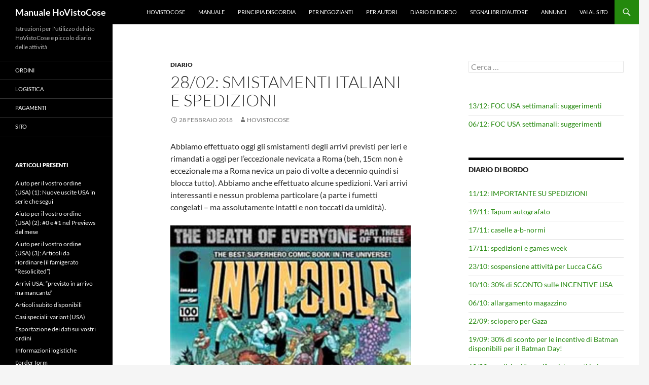

--- FILE ---
content_type: text/html; charset=UTF-8
request_url: https://manuale.hovistocose.it/20180228/
body_size: 10416
content:
<!DOCTYPE html>
<html lang="it-IT">
<head>
	<meta charset="UTF-8">
	<meta name="viewport" content="width=device-width, initial-scale=1.0">
	<title>28/02: smistamenti italiani e spedizioni | Manuale HoVistoCose</title>
	<link rel="profile" href="https://gmpg.org/xfn/11">
	<link rel="pingback" href="https://manuale.hovistocose.it/xmlrpc.php">
	<meta name='robots' content='max-image-preview:large' />
<link rel='dns-prefetch' href='//stats.wp.com' />
<link rel='dns-prefetch' href='//v0.wordpress.com' />
<link rel="alternate" type="application/rss+xml" title="Manuale HoVistoCose &raquo; Feed" href="https://manuale.hovistocose.it/feed/" />
<link rel="alternate" type="application/rss+xml" title="Manuale HoVistoCose &raquo; Feed dei commenti" href="https://manuale.hovistocose.it/comments/feed/" />
<link rel="alternate" title="oEmbed (JSON)" type="application/json+oembed" href="https://manuale.hovistocose.it/wp-json/oembed/1.0/embed?url=https%3A%2F%2Fmanuale.hovistocose.it%2F20180228%2F" />
<link rel="alternate" title="oEmbed (XML)" type="text/xml+oembed" href="https://manuale.hovistocose.it/wp-json/oembed/1.0/embed?url=https%3A%2F%2Fmanuale.hovistocose.it%2F20180228%2F&#038;format=xml" />
<style id='wp-img-auto-sizes-contain-inline-css'>
img:is([sizes=auto i],[sizes^="auto," i]){contain-intrinsic-size:3000px 1500px}
/*# sourceURL=wp-img-auto-sizes-contain-inline-css */
</style>
<link rel='stylesheet' id='twentyfourteen-jetpack-css' href='https://manuale.hovistocose.it/wp-content/plugins/jetpack/modules/theme-tools/compat/twentyfourteen.css?ver=15.3.1' media='all' />
<link rel='stylesheet' id='jetpack_related-posts-css' href='https://manuale.hovistocose.it/wp-content/plugins/jetpack/modules/related-posts/related-posts.css?ver=20240116' media='all' />
<style id='wp-emoji-styles-inline-css'>

	img.wp-smiley, img.emoji {
		display: inline !important;
		border: none !important;
		box-shadow: none !important;
		height: 1em !important;
		width: 1em !important;
		margin: 0 0.07em !important;
		vertical-align: -0.1em !important;
		background: none !important;
		padding: 0 !important;
	}
/*# sourceURL=wp-emoji-styles-inline-css */
</style>
<style id='wp-block-library-inline-css'>
:root{--wp-block-synced-color:#7a00df;--wp-block-synced-color--rgb:122,0,223;--wp-bound-block-color:var(--wp-block-synced-color);--wp-editor-canvas-background:#ddd;--wp-admin-theme-color:#007cba;--wp-admin-theme-color--rgb:0,124,186;--wp-admin-theme-color-darker-10:#006ba1;--wp-admin-theme-color-darker-10--rgb:0,107,160.5;--wp-admin-theme-color-darker-20:#005a87;--wp-admin-theme-color-darker-20--rgb:0,90,135;--wp-admin-border-width-focus:2px}@media (min-resolution:192dpi){:root{--wp-admin-border-width-focus:1.5px}}.wp-element-button{cursor:pointer}:root .has-very-light-gray-background-color{background-color:#eee}:root .has-very-dark-gray-background-color{background-color:#313131}:root .has-very-light-gray-color{color:#eee}:root .has-very-dark-gray-color{color:#313131}:root .has-vivid-green-cyan-to-vivid-cyan-blue-gradient-background{background:linear-gradient(135deg,#00d084,#0693e3)}:root .has-purple-crush-gradient-background{background:linear-gradient(135deg,#34e2e4,#4721fb 50%,#ab1dfe)}:root .has-hazy-dawn-gradient-background{background:linear-gradient(135deg,#faaca8,#dad0ec)}:root .has-subdued-olive-gradient-background{background:linear-gradient(135deg,#fafae1,#67a671)}:root .has-atomic-cream-gradient-background{background:linear-gradient(135deg,#fdd79a,#004a59)}:root .has-nightshade-gradient-background{background:linear-gradient(135deg,#330968,#31cdcf)}:root .has-midnight-gradient-background{background:linear-gradient(135deg,#020381,#2874fc)}:root{--wp--preset--font-size--normal:16px;--wp--preset--font-size--huge:42px}.has-regular-font-size{font-size:1em}.has-larger-font-size{font-size:2.625em}.has-normal-font-size{font-size:var(--wp--preset--font-size--normal)}.has-huge-font-size{font-size:var(--wp--preset--font-size--huge)}.has-text-align-center{text-align:center}.has-text-align-left{text-align:left}.has-text-align-right{text-align:right}.has-fit-text{white-space:nowrap!important}#end-resizable-editor-section{display:none}.aligncenter{clear:both}.items-justified-left{justify-content:flex-start}.items-justified-center{justify-content:center}.items-justified-right{justify-content:flex-end}.items-justified-space-between{justify-content:space-between}.screen-reader-text{border:0;clip-path:inset(50%);height:1px;margin:-1px;overflow:hidden;padding:0;position:absolute;width:1px;word-wrap:normal!important}.screen-reader-text:focus{background-color:#ddd;clip-path:none;color:#444;display:block;font-size:1em;height:auto;left:5px;line-height:normal;padding:15px 23px 14px;text-decoration:none;top:5px;width:auto;z-index:100000}html :where(.has-border-color){border-style:solid}html :where([style*=border-top-color]){border-top-style:solid}html :where([style*=border-right-color]){border-right-style:solid}html :where([style*=border-bottom-color]){border-bottom-style:solid}html :where([style*=border-left-color]){border-left-style:solid}html :where([style*=border-width]){border-style:solid}html :where([style*=border-top-width]){border-top-style:solid}html :where([style*=border-right-width]){border-right-style:solid}html :where([style*=border-bottom-width]){border-bottom-style:solid}html :where([style*=border-left-width]){border-left-style:solid}html :where(img[class*=wp-image-]){height:auto;max-width:100%}:where(figure){margin:0 0 1em}html :where(.is-position-sticky){--wp-admin--admin-bar--position-offset:var(--wp-admin--admin-bar--height,0px)}@media screen and (max-width:600px){html :where(.is-position-sticky){--wp-admin--admin-bar--position-offset:0px}}

/*# sourceURL=wp-block-library-inline-css */
</style><style id='wp-block-latest-posts-inline-css'>
.wp-block-latest-posts{box-sizing:border-box}.wp-block-latest-posts.alignleft{margin-right:2em}.wp-block-latest-posts.alignright{margin-left:2em}.wp-block-latest-posts.wp-block-latest-posts__list{list-style:none}.wp-block-latest-posts.wp-block-latest-posts__list li{clear:both;overflow-wrap:break-word}.wp-block-latest-posts.is-grid{display:flex;flex-wrap:wrap}.wp-block-latest-posts.is-grid li{margin:0 1.25em 1.25em 0;width:100%}@media (min-width:600px){.wp-block-latest-posts.columns-2 li{width:calc(50% - .625em)}.wp-block-latest-posts.columns-2 li:nth-child(2n){margin-right:0}.wp-block-latest-posts.columns-3 li{width:calc(33.33333% - .83333em)}.wp-block-latest-posts.columns-3 li:nth-child(3n){margin-right:0}.wp-block-latest-posts.columns-4 li{width:calc(25% - .9375em)}.wp-block-latest-posts.columns-4 li:nth-child(4n){margin-right:0}.wp-block-latest-posts.columns-5 li{width:calc(20% - 1em)}.wp-block-latest-posts.columns-5 li:nth-child(5n){margin-right:0}.wp-block-latest-posts.columns-6 li{width:calc(16.66667% - 1.04167em)}.wp-block-latest-posts.columns-6 li:nth-child(6n){margin-right:0}}:root :where(.wp-block-latest-posts.is-grid){padding:0}:root :where(.wp-block-latest-posts.wp-block-latest-posts__list){padding-left:0}.wp-block-latest-posts__post-author,.wp-block-latest-posts__post-date{display:block;font-size:.8125em}.wp-block-latest-posts__post-excerpt,.wp-block-latest-posts__post-full-content{margin-bottom:1em;margin-top:.5em}.wp-block-latest-posts__featured-image a{display:inline-block}.wp-block-latest-posts__featured-image img{height:auto;max-width:100%;width:auto}.wp-block-latest-posts__featured-image.alignleft{float:left;margin-right:1em}.wp-block-latest-posts__featured-image.alignright{float:right;margin-left:1em}.wp-block-latest-posts__featured-image.aligncenter{margin-bottom:1em;text-align:center}
/*# sourceURL=https://manuale.hovistocose.it/wp-includes/blocks/latest-posts/style.min.css */
</style>
<style id='global-styles-inline-css'>
:root{--wp--preset--aspect-ratio--square: 1;--wp--preset--aspect-ratio--4-3: 4/3;--wp--preset--aspect-ratio--3-4: 3/4;--wp--preset--aspect-ratio--3-2: 3/2;--wp--preset--aspect-ratio--2-3: 2/3;--wp--preset--aspect-ratio--16-9: 16/9;--wp--preset--aspect-ratio--9-16: 9/16;--wp--preset--color--black: #000;--wp--preset--color--cyan-bluish-gray: #abb8c3;--wp--preset--color--white: #fff;--wp--preset--color--pale-pink: #f78da7;--wp--preset--color--vivid-red: #cf2e2e;--wp--preset--color--luminous-vivid-orange: #ff6900;--wp--preset--color--luminous-vivid-amber: #fcb900;--wp--preset--color--light-green-cyan: #7bdcb5;--wp--preset--color--vivid-green-cyan: #00d084;--wp--preset--color--pale-cyan-blue: #8ed1fc;--wp--preset--color--vivid-cyan-blue: #0693e3;--wp--preset--color--vivid-purple: #9b51e0;--wp--preset--color--green: #24890d;--wp--preset--color--dark-gray: #2b2b2b;--wp--preset--color--medium-gray: #767676;--wp--preset--color--light-gray: #f5f5f5;--wp--preset--gradient--vivid-cyan-blue-to-vivid-purple: linear-gradient(135deg,rgb(6,147,227) 0%,rgb(155,81,224) 100%);--wp--preset--gradient--light-green-cyan-to-vivid-green-cyan: linear-gradient(135deg,rgb(122,220,180) 0%,rgb(0,208,130) 100%);--wp--preset--gradient--luminous-vivid-amber-to-luminous-vivid-orange: linear-gradient(135deg,rgb(252,185,0) 0%,rgb(255,105,0) 100%);--wp--preset--gradient--luminous-vivid-orange-to-vivid-red: linear-gradient(135deg,rgb(255,105,0) 0%,rgb(207,46,46) 100%);--wp--preset--gradient--very-light-gray-to-cyan-bluish-gray: linear-gradient(135deg,rgb(238,238,238) 0%,rgb(169,184,195) 100%);--wp--preset--gradient--cool-to-warm-spectrum: linear-gradient(135deg,rgb(74,234,220) 0%,rgb(151,120,209) 20%,rgb(207,42,186) 40%,rgb(238,44,130) 60%,rgb(251,105,98) 80%,rgb(254,248,76) 100%);--wp--preset--gradient--blush-light-purple: linear-gradient(135deg,rgb(255,206,236) 0%,rgb(152,150,240) 100%);--wp--preset--gradient--blush-bordeaux: linear-gradient(135deg,rgb(254,205,165) 0%,rgb(254,45,45) 50%,rgb(107,0,62) 100%);--wp--preset--gradient--luminous-dusk: linear-gradient(135deg,rgb(255,203,112) 0%,rgb(199,81,192) 50%,rgb(65,88,208) 100%);--wp--preset--gradient--pale-ocean: linear-gradient(135deg,rgb(255,245,203) 0%,rgb(182,227,212) 50%,rgb(51,167,181) 100%);--wp--preset--gradient--electric-grass: linear-gradient(135deg,rgb(202,248,128) 0%,rgb(113,206,126) 100%);--wp--preset--gradient--midnight: linear-gradient(135deg,rgb(2,3,129) 0%,rgb(40,116,252) 100%);--wp--preset--font-size--small: 13px;--wp--preset--font-size--medium: 20px;--wp--preset--font-size--large: 36px;--wp--preset--font-size--x-large: 42px;--wp--preset--spacing--20: 0.44rem;--wp--preset--spacing--30: 0.67rem;--wp--preset--spacing--40: 1rem;--wp--preset--spacing--50: 1.5rem;--wp--preset--spacing--60: 2.25rem;--wp--preset--spacing--70: 3.38rem;--wp--preset--spacing--80: 5.06rem;--wp--preset--shadow--natural: 6px 6px 9px rgba(0, 0, 0, 0.2);--wp--preset--shadow--deep: 12px 12px 50px rgba(0, 0, 0, 0.4);--wp--preset--shadow--sharp: 6px 6px 0px rgba(0, 0, 0, 0.2);--wp--preset--shadow--outlined: 6px 6px 0px -3px rgb(255, 255, 255), 6px 6px rgb(0, 0, 0);--wp--preset--shadow--crisp: 6px 6px 0px rgb(0, 0, 0);}:where(.is-layout-flex){gap: 0.5em;}:where(.is-layout-grid){gap: 0.5em;}body .is-layout-flex{display: flex;}.is-layout-flex{flex-wrap: wrap;align-items: center;}.is-layout-flex > :is(*, div){margin: 0;}body .is-layout-grid{display: grid;}.is-layout-grid > :is(*, div){margin: 0;}:where(.wp-block-columns.is-layout-flex){gap: 2em;}:where(.wp-block-columns.is-layout-grid){gap: 2em;}:where(.wp-block-post-template.is-layout-flex){gap: 1.25em;}:where(.wp-block-post-template.is-layout-grid){gap: 1.25em;}.has-black-color{color: var(--wp--preset--color--black) !important;}.has-cyan-bluish-gray-color{color: var(--wp--preset--color--cyan-bluish-gray) !important;}.has-white-color{color: var(--wp--preset--color--white) !important;}.has-pale-pink-color{color: var(--wp--preset--color--pale-pink) !important;}.has-vivid-red-color{color: var(--wp--preset--color--vivid-red) !important;}.has-luminous-vivid-orange-color{color: var(--wp--preset--color--luminous-vivid-orange) !important;}.has-luminous-vivid-amber-color{color: var(--wp--preset--color--luminous-vivid-amber) !important;}.has-light-green-cyan-color{color: var(--wp--preset--color--light-green-cyan) !important;}.has-vivid-green-cyan-color{color: var(--wp--preset--color--vivid-green-cyan) !important;}.has-pale-cyan-blue-color{color: var(--wp--preset--color--pale-cyan-blue) !important;}.has-vivid-cyan-blue-color{color: var(--wp--preset--color--vivid-cyan-blue) !important;}.has-vivid-purple-color{color: var(--wp--preset--color--vivid-purple) !important;}.has-black-background-color{background-color: var(--wp--preset--color--black) !important;}.has-cyan-bluish-gray-background-color{background-color: var(--wp--preset--color--cyan-bluish-gray) !important;}.has-white-background-color{background-color: var(--wp--preset--color--white) !important;}.has-pale-pink-background-color{background-color: var(--wp--preset--color--pale-pink) !important;}.has-vivid-red-background-color{background-color: var(--wp--preset--color--vivid-red) !important;}.has-luminous-vivid-orange-background-color{background-color: var(--wp--preset--color--luminous-vivid-orange) !important;}.has-luminous-vivid-amber-background-color{background-color: var(--wp--preset--color--luminous-vivid-amber) !important;}.has-light-green-cyan-background-color{background-color: var(--wp--preset--color--light-green-cyan) !important;}.has-vivid-green-cyan-background-color{background-color: var(--wp--preset--color--vivid-green-cyan) !important;}.has-pale-cyan-blue-background-color{background-color: var(--wp--preset--color--pale-cyan-blue) !important;}.has-vivid-cyan-blue-background-color{background-color: var(--wp--preset--color--vivid-cyan-blue) !important;}.has-vivid-purple-background-color{background-color: var(--wp--preset--color--vivid-purple) !important;}.has-black-border-color{border-color: var(--wp--preset--color--black) !important;}.has-cyan-bluish-gray-border-color{border-color: var(--wp--preset--color--cyan-bluish-gray) !important;}.has-white-border-color{border-color: var(--wp--preset--color--white) !important;}.has-pale-pink-border-color{border-color: var(--wp--preset--color--pale-pink) !important;}.has-vivid-red-border-color{border-color: var(--wp--preset--color--vivid-red) !important;}.has-luminous-vivid-orange-border-color{border-color: var(--wp--preset--color--luminous-vivid-orange) !important;}.has-luminous-vivid-amber-border-color{border-color: var(--wp--preset--color--luminous-vivid-amber) !important;}.has-light-green-cyan-border-color{border-color: var(--wp--preset--color--light-green-cyan) !important;}.has-vivid-green-cyan-border-color{border-color: var(--wp--preset--color--vivid-green-cyan) !important;}.has-pale-cyan-blue-border-color{border-color: var(--wp--preset--color--pale-cyan-blue) !important;}.has-vivid-cyan-blue-border-color{border-color: var(--wp--preset--color--vivid-cyan-blue) !important;}.has-vivid-purple-border-color{border-color: var(--wp--preset--color--vivid-purple) !important;}.has-vivid-cyan-blue-to-vivid-purple-gradient-background{background: var(--wp--preset--gradient--vivid-cyan-blue-to-vivid-purple) !important;}.has-light-green-cyan-to-vivid-green-cyan-gradient-background{background: var(--wp--preset--gradient--light-green-cyan-to-vivid-green-cyan) !important;}.has-luminous-vivid-amber-to-luminous-vivid-orange-gradient-background{background: var(--wp--preset--gradient--luminous-vivid-amber-to-luminous-vivid-orange) !important;}.has-luminous-vivid-orange-to-vivid-red-gradient-background{background: var(--wp--preset--gradient--luminous-vivid-orange-to-vivid-red) !important;}.has-very-light-gray-to-cyan-bluish-gray-gradient-background{background: var(--wp--preset--gradient--very-light-gray-to-cyan-bluish-gray) !important;}.has-cool-to-warm-spectrum-gradient-background{background: var(--wp--preset--gradient--cool-to-warm-spectrum) !important;}.has-blush-light-purple-gradient-background{background: var(--wp--preset--gradient--blush-light-purple) !important;}.has-blush-bordeaux-gradient-background{background: var(--wp--preset--gradient--blush-bordeaux) !important;}.has-luminous-dusk-gradient-background{background: var(--wp--preset--gradient--luminous-dusk) !important;}.has-pale-ocean-gradient-background{background: var(--wp--preset--gradient--pale-ocean) !important;}.has-electric-grass-gradient-background{background: var(--wp--preset--gradient--electric-grass) !important;}.has-midnight-gradient-background{background: var(--wp--preset--gradient--midnight) !important;}.has-small-font-size{font-size: var(--wp--preset--font-size--small) !important;}.has-medium-font-size{font-size: var(--wp--preset--font-size--medium) !important;}.has-large-font-size{font-size: var(--wp--preset--font-size--large) !important;}.has-x-large-font-size{font-size: var(--wp--preset--font-size--x-large) !important;}
/*# sourceURL=global-styles-inline-css */
</style>

<style id='classic-theme-styles-inline-css'>
/*! This file is auto-generated */
.wp-block-button__link{color:#fff;background-color:#32373c;border-radius:9999px;box-shadow:none;text-decoration:none;padding:calc(.667em + 2px) calc(1.333em + 2px);font-size:1.125em}.wp-block-file__button{background:#32373c;color:#fff;text-decoration:none}
/*# sourceURL=/wp-includes/css/classic-themes.min.css */
</style>
<link rel='stylesheet' id='parent-style-css' href='https://manuale.hovistocose.it/wp-content/themes/twentyfourteen/style.css?ver=6.9' media='all' />
<link rel='stylesheet' id='twentyfourteen-lato-css' href='https://manuale.hovistocose.it/wp-content/themes/twentyfourteen/fonts/font-lato.css?ver=20230328' media='all' />
<link rel='stylesheet' id='genericons-css' href='https://manuale.hovistocose.it/wp-content/plugins/jetpack/_inc/genericons/genericons/genericons.css?ver=3.1' media='all' />
<link rel='stylesheet' id='twentyfourteen-style-css' href='https://manuale.hovistocose.it/wp-content/themes/my2014/style.css?ver=20251202' media='all' />
<link rel='stylesheet' id='twentyfourteen-block-style-css' href='https://manuale.hovistocose.it/wp-content/themes/twentyfourteen/css/blocks.css?ver=20250715' media='all' />
<script id="jetpack_related-posts-js-extra">
var related_posts_js_options = {"post_heading":"h4"};
//# sourceURL=jetpack_related-posts-js-extra
</script>
<script src="https://manuale.hovistocose.it/wp-content/plugins/jetpack/_inc/build/related-posts/related-posts.min.js?ver=20240116" id="jetpack_related-posts-js"></script>
<script src="https://manuale.hovistocose.it/wp-includes/js/jquery/jquery.min.js?ver=3.7.1" id="jquery-core-js"></script>
<script src="https://manuale.hovistocose.it/wp-includes/js/jquery/jquery-migrate.min.js?ver=3.4.1" id="jquery-migrate-js"></script>
<script src="https://manuale.hovistocose.it/wp-content/themes/twentyfourteen/js/functions.js?ver=20250729" id="twentyfourteen-script-js" defer data-wp-strategy="defer"></script>
<link rel="https://api.w.org/" href="https://manuale.hovistocose.it/wp-json/" /><link rel="alternate" title="JSON" type="application/json" href="https://manuale.hovistocose.it/wp-json/wp/v2/posts/893" /><link rel="EditURI" type="application/rsd+xml" title="RSD" href="https://manuale.hovistocose.it/xmlrpc.php?rsd" />
<meta name="generator" content="WordPress 6.9" />
<link rel="canonical" href="https://manuale.hovistocose.it/20180228/" />
<link rel='shortlink' href='https://wp.me/s7hzHA-20180228' />
	<style>img#wpstats{display:none}</style>
		
<!-- Jetpack Open Graph Tags -->
<meta property="og:type" content="article" />
<meta property="og:title" content="28/02: smistamenti italiani e spedizioni" />
<meta property="og:url" content="https://manuale.hovistocose.it/20180228/" />
<meta property="og:description" content="Abbiamo effettuato oggi gli smistamenti degli arrivi previsti per ieri e rimandati a oggi per l&#8217;eccezionale nevicata a Roma (beh, 15cm non è eccezionale ma a Roma nevica un paio di volte a de…" />
<meta property="article:published_time" content="2018-02-27T23:19:36+00:00" />
<meta property="article:modified_time" content="2018-02-27T23:19:36+00:00" />
<meta property="og:site_name" content="Manuale HoVistoCose" />
<meta property="og:image" content="https://imsrv.hovistocose.it//id/_F_/HVC0/02915.jpg" />
<meta property="og:image:secure_url" content="https://i0.wp.com/imsrv.hovistocose.it//id/_F_/HVC0/02915.jpg?ssl=1" />
<meta property="og:image:width" content="500" />
<meta property="og:image:height" content="770" />
<meta property="og:image:alt" content="Invincible #50 - Cover B" />
<meta property="og:locale" content="it_IT" />
<meta name="twitter:text:title" content="28/02: smistamenti italiani e spedizioni" />
<meta name="twitter:image" content="https://imsrv.hovistocose.it//id/_F_/HVC0/02915.jpg?w=640" />
<meta name="twitter:image:alt" content="Invincible #50 - Cover B" />
<meta name="twitter:card" content="summary_large_image" />

<!-- End Jetpack Open Graph Tags -->
<link rel="icon" href="https://manuale.hovistocose.it/wp-content/uploads/2015/08/hovistocose-150x150.png" sizes="32x32" />
<link rel="icon" href="https://manuale.hovistocose.it/wp-content/uploads/2015/08/hovistocose.png" sizes="192x192" />
<link rel="apple-touch-icon" href="https://manuale.hovistocose.it/wp-content/uploads/2015/08/hovistocose.png" />
<meta name="msapplication-TileImage" content="https://manuale.hovistocose.it/wp-content/uploads/2015/08/hovistocose.png" />
</head>

<body class="wp-singular post-template-default single single-post postid-893 single-format-standard wp-embed-responsive wp-theme-twentyfourteen wp-child-theme-my2014 masthead-fixed singular">
<a class="screen-reader-text skip-link" href="#content">
	Vai al contenuto</a>
<div id="page" class="hfeed site">
		
	<header id="masthead" class="site-header">
		<div class="header-main">
							<h1 class="site-title"><a href="https://manuale.hovistocose.it/" rel="home" >Manuale HoVistoCose</a></h1>
			
			<div class="search-toggle">
				<a href="#search-container" class="screen-reader-text" aria-expanded="false" aria-controls="search-container">
					Cerca				</a>
			</div>

			<nav id="primary-navigation" class="site-navigation primary-navigation">
				<button class="menu-toggle">Menu principale</button>
				<div class="menu-main-container"><ul id="primary-menu" class="nav-menu"><li id="menu-item-81" class="menu-item menu-item-type-post_type menu-item-object-page menu-item-81"><a href="https://manuale.hovistocose.it/hvc/">HoVistoCose</a></li>
<li id="menu-item-82" class="menu-item menu-item-type-post_type menu-item-object-page menu-item-home menu-item-82"><a href="https://manuale.hovistocose.it/">Manuale</a></li>
<li id="menu-item-83" class="menu-item menu-item-type-post_type menu-item-object-page menu-item-83"><a href="https://manuale.hovistocose.it/principia-discordia/">Principia Discordia</a></li>
<li id="menu-item-357" class="menu-item menu-item-type-post_type menu-item-object-page menu-item-357"><a href="https://manuale.hovistocose.it/per-negozianti/">Per negozianti</a></li>
<li id="menu-item-360" class="menu-item menu-item-type-post_type menu-item-object-page menu-item-360"><a href="https://manuale.hovistocose.it/per-autori/">Per autori</a></li>
<li id="menu-item-84" class="menu-item menu-item-type-taxonomy menu-item-object-category current-post-ancestor current-menu-parent current-post-parent menu-item-84"><a href="https://manuale.hovistocose.it/cat/blog/">Diario di bordo</a></li>
<li id="menu-item-2951" class="menu-item menu-item-type-taxonomy menu-item-object-category menu-item-2951"><a href="https://manuale.hovistocose.it/cat/artisti-del-fumetto/">Segnalibri d&#8217;autore</a></li>
<li id="menu-item-607" class="menu-item menu-item-type-taxonomy menu-item-object-category menu-item-607"><a href="https://manuale.hovistocose.it/cat/annunci/">Annunci</a></li>
<li id="menu-item-85" class="menu-item menu-item-type-custom menu-item-object-custom menu-item-85"><a href="http://www.hovistocose.it/">Vai al sito</a></li>
</ul></div>			</nav>
		</div>

		<div id="search-container" class="search-box-wrapper hide">
			<div class="search-box">
				<form role="search" method="get" class="search-form" action="https://manuale.hovistocose.it/">
				<label>
					<span class="screen-reader-text">Ricerca per:</span>
					<input type="search" class="search-field" placeholder="Cerca &hellip;" value="" name="s" />
				</label>
				<input type="submit" class="search-submit" value="Cerca" />
			</form>			</div>
		</div>
	</header><!-- #masthead -->

	<div id="main" class="site-main">

	<div id="primary" class="content-area">
		<div id="content" class="site-content" role="main">
			
<article id="post-893" class="post-893 post type-post status-publish format-standard hentry category-blog">
	
	<header class="entry-header">
				<div class="entry-meta">
			<span class="cat-links"><a href="https://manuale.hovistocose.it/cat/blog/" rel="category tag">Diario</a></span>
		</div>
			<h1 class="entry-title">28/02: smistamenti italiani e spedizioni</h1>
		<div class="entry-meta">
			<span class="entry-date"><a href="https://manuale.hovistocose.it/20180228/" rel="bookmark"><time class="entry-date" datetime="2018-02-28T00:19:36+01:00">28 Febbraio 2018</time></a></span> <span class="byline"><span class="author vcard"><a class="url fn n" href="https://manuale.hovistocose.it/author/hovistocose/" rel="author">HoVistoCose</a></span></span>		</div><!-- .entry-meta -->
	</header><!-- .entry-header -->

		<div class="entry-content">
		<p>Abbiamo effettuato oggi gli smistamenti degli arrivi previsti per ieri e rimandati a oggi per l&#8217;eccezionale nevicata a Roma (beh, 15cm non è eccezionale ma a Roma nevica un paio di volte a decennio quindi si blocca tutto). Abbiamo anche effettuato alcune spedizioni. Vari arrivi interessanti e nessun problema particolare (a parte i fumetti congelati &#8211; ma assolutamente intatti e non toccati da umidità).</p>
<figure style="width: 500px" class="wp-caption aligncenter"><a href="https://www.hovistocose.it/fumetto/SALDAPRESS/Invincible+50+-+Cover+B/HVC002915"><img fetchpriority="high" decoding="async" class="size-full" src="https://imsrv.hovistocose.it//id/_F_/HVC0/02915.jpg" alt="Invincible #50 - Cover B" width="500" height="770" /></a><figcaption class="wp-caption-text">Invincible #50 &#8211; Cover B</figcaption></figure>

<div id='jp-relatedposts' class='jp-relatedposts' >
	<h3 class="jp-relatedposts-headline"><em>Correlati</em></h3>
</div>	</div><!-- .entry-content -->
	
	</article><!-- #post-893 -->
		<nav class="navigation post-navigation">
		<h1 class="screen-reader-text">
			Navigazione articolo		</h1>
		<div class="nav-links">
			<a href="https://manuale.hovistocose.it/20180227/" rel="prev"><span class="meta-nav">Articolo precedente</span>27/02: Oblivion Song</a><a href="https://manuale.hovistocose.it/20180301/" rel="next"><span class="meta-nav">Articolo successivo</span>01/03: order form USA</a>			</div><!-- .nav-links -->
		</nav><!-- .navigation -->
				</div><!-- #content -->
	</div><!-- #primary -->

<div id="content-sidebar" class="content-sidebar widget-area" role="complementary">
	<aside id="search-4" class="widget widget_search"><form role="search" method="get" class="search-form" action="https://manuale.hovistocose.it/">
				<label>
					<span class="screen-reader-text">Ricerca per:</span>
					<input type="search" class="search-field" placeholder="Cerca &hellip;" value="" name="s" />
				</label>
				<input type="submit" class="search-submit" value="Cerca" />
			</form></aside><aside id="block-4" class="widget widget_block widget_recent_entries"><ul class="wp-block-latest-posts__list wp-block-latest-posts"><li><a class="wp-block-latest-posts__post-title" href="https://manuale.hovistocose.it/13-12-foc-usa-settimanali-suggerimenti/">13/12: FOC USA settimanali: suggerimenti</a></li>
<li><a class="wp-block-latest-posts__post-title" href="https://manuale.hovistocose.it/06-12-foc-usa-settimanali-suggerimenti/">06/12: FOC USA settimanali: suggerimenti</a></li>
</ul></aside>
		<aside id="recent-posts-4" class="widget widget_recent_entries">
		<h1 class="widget-title">Diario di bordo</h1><nav aria-label="Diario di bordo">
		<ul>
											<li>
					<a href="https://manuale.hovistocose.it/11-12-importante-su-spedizioni/">11/12: IMPORTANTE SU SPEDIZIONI</a>
									</li>
											<li>
					<a href="https://manuale.hovistocose.it/19-11-tapum-autografato/">19/11: Tapum autografato</a>
									</li>
											<li>
					<a href="https://manuale.hovistocose.it/17-11-caselle-a-b-normi/">17/11: caselle a-b-normi</a>
									</li>
											<li>
					<a href="https://manuale.hovistocose.it/17-11-spedizioni-e-games-week/">17/11: spedizioni e games week</a>
									</li>
											<li>
					<a href="https://manuale.hovistocose.it/23-10-sospensione-attivita-per-lucca-cg/">23/10: sospensione attività per Lucca C&#038;G</a>
									</li>
											<li>
					<a href="https://manuale.hovistocose.it/10-10-30-di-sconto-sulle-incentive-usa/">10/10: 30% di SCONTO sulle INCENTIVE USA</a>
									</li>
											<li>
					<a href="https://manuale.hovistocose.it/06-10-allargamento-magazzino/">06/10: allargamento magazzino</a>
									</li>
											<li>
					<a href="https://manuale.hovistocose.it/22-09-sciopero-per-gaza/">22/09: sciopero per Gaza</a>
									</li>
											<li>
					<a href="https://manuale.hovistocose.it/19-09-30-di-sconto-per-le-incentive-di-batman-disponibili-per-il-batman-day/">19/09: 30% di sconto per le incentive di Batman disponibili per il Batman Day!</a>
									</li>
											<li>
					<a href="https://manuale.hovistocose.it/12-09-spedizioni-a-pari-smistamenti-in-leggero-ritardo/">12/09: spedizioni &#8220;a pari&#8221;, smistamenti in leggero ritardo</a>
									</li>
											<li>
					<a href="https://manuale.hovistocose.it/02-09-smistamento-usa-finito-e-spedizioni/">02/09: smistamento USA finito e spedizioni</a>
									</li>
											<li>
					<a href="https://manuale.hovistocose.it/31-08-smistamento-usa-in-corso/">31/08: smistamento USA in corso</a>
									</li>
											<li>
					<a href="https://manuale.hovistocose.it/29-08-inserimento-order-form-usa-settembre/">29/08: inserimento order form USA Settembre</a>
									</li>
											<li>
					<a href="https://manuale.hovistocose.it/28-08-smistamenti-e-arrivi-usa/">28/08: smistamenti e arrivi USA</a>
									</li>
											<li>
					<a href="https://manuale.hovistocose.it/26-08-spedizioni-e-piccolo-blackout/">26/08: spedizioni e piccolo blackout</a>
									</li>
											<li>
					<a href="https://manuale.hovistocose.it/25-08-spedizioni-e-timidi-tentativi-di-arrivi-italiani/">25/08: spedizioni e timidi tentativi di arrivi italiani</a>
									</li>
											<li>
					<a href="https://manuale.hovistocose.it/08-08-spedizioni-11-22-agosto-e-arrivi/">08/08: spedizioni 11-22 Agosto (e arrivi)</a>
									</li>
											<li>
					<a href="https://manuale.hovistocose.it/31-07-statistiche-del-mese-luglio-e-giugno/">31/07: statistiche del mese (Luglio) e Giugno</a>
									</li>
											<li>
					<a href="https://manuale.hovistocose.it/24-07-smistamenti-in-corso/">24/07: smistamenti in corso&#8230;</a>
									</li>
											<li>
					<a href="https://manuale.hovistocose.it/03-06-statistiche-ordinato-maggio-e-aprile/">03/06: statistiche ordinato Maggio (e Aprile)</a>
									</li>
					</ul>

		</nav></aside><aside id="custom_html-3" class="widget_text widget widget_custom_html"><div class="textwidget custom-html-widget"><a href="https://www.treedom.net/it/organization/PrincipiaDiscordia"><img src="https://www.hovistocose.it/img/01_Logo_Treedom_Friend-rgb.png" alt="treedom friend"/></a></div></aside><aside id="block-3" class="widget widget_block widget_recent_entries"><ul class="wp-block-latest-posts__list wp-block-latest-posts"><li><a class="wp-block-latest-posts__post-title" href="https://manuale.hovistocose.it/13-12-foc-usa-settimanali-suggerimenti/">13/12: FOC USA settimanali: suggerimenti</a></li>
<li><a class="wp-block-latest-posts__post-title" href="https://manuale.hovistocose.it/11-12-importante-su-spedizioni/">11/12: IMPORTANTE SU SPEDIZIONI</a></li>
<li><a class="wp-block-latest-posts__post-title" href="https://manuale.hovistocose.it/06-12-foc-usa-settimanali-suggerimenti/">06/12: FOC USA settimanali: suggerimenti</a></li>
<li><a class="wp-block-latest-posts__post-title" href="https://manuale.hovistocose.it/30-11-foc-usa-settimanali-consigli/">30/11: FOC USA settimanali: consigli</a></li>
<li><a class="wp-block-latest-posts__post-title" href="https://manuale.hovistocose.it/22-11-foc-usa-settimanali-suggerimenti/">22/11: FOC USA settimanali: suggerimenti</a></li>
</ul></aside></div><!-- #content-sidebar -->
<div id="secondary">
		<h2 class="site-description">Istruzioni per l&#039;utilizzo del sito HoVistoCose e piccolo diario delle attività</h2>
	
		<nav class="navigation site-navigation secondary-navigation">
		<div class="menu-categorie-container"><ul id="menu-categorie" class="menu"><li id="menu-item-87" class="menu-item menu-item-type-taxonomy menu-item-object-category menu-item-87"><a href="https://manuale.hovistocose.it/cat/ordini/">Ordini</a></li>
<li id="menu-item-88" class="menu-item menu-item-type-taxonomy menu-item-object-category menu-item-88"><a href="https://manuale.hovistocose.it/cat/logistica/">Logistica</a></li>
<li id="menu-item-89" class="menu-item menu-item-type-taxonomy menu-item-object-category menu-item-89"><a href="https://manuale.hovistocose.it/cat/pagamenti/">Pagamenti</a></li>
<li id="menu-item-86" class="menu-item menu-item-type-taxonomy menu-item-object-category menu-item-86"><a href="https://manuale.hovistocose.it/cat/sito/">Sito</a></li>
</ul></div>	</nav>
	
		<div id="primary-sidebar" class="primary-sidebar widget-area" role="complementary">
		
		<aside id="recent-posts-2" class="widget widget_recent_entries">
		<h1 class="widget-title">Articoli presenti</h1><nav aria-label="Articoli presenti">
		<ul>
											<li>
					<a href="https://manuale.hovistocose.it/aiuto-per-il-vostro-ordine-usa-1-nuove-uscite-usa-in-serie-che-segui/">Aiuto per il vostro ordine (USA) (1): Nuove uscite USA in serie che segui</a>
									</li>
											<li>
					<a href="https://manuale.hovistocose.it/aiuto-per-il-vostro-ordine-usa-2-0-e-1-nel-previews-del-mese/">Aiuto per il vostro ordine (USA) (2): #0 e #1 nel Previews del mese</a>
									</li>
											<li>
					<a href="https://manuale.hovistocose.it/aiuto-per-il-vostro-ordine-usa-3-articoli-da-riordinare-il-famigerato-resolicited/">Aiuto per il vostro ordine (USA) (3): Articoli da riordinare (il famigerato &#8220;Resolicited&#8221;)</a>
									</li>
											<li>
					<a href="https://manuale.hovistocose.it/arrivi-usa-previsto-in-arrivo-ma-mancante/">Arrivi USA: &#8220;previsto in arrivo ma mancante&#8221;</a>
									</li>
											<li>
					<a href="https://manuale.hovistocose.it/articoli-subito-disponibili/">Articoli subito disponibili</a>
									</li>
											<li>
					<a href="https://manuale.hovistocose.it/casi-speciali-variant-usa/">Casi speciali: variant (USA)</a>
									</li>
											<li>
					<a href="https://manuale.hovistocose.it/esportazione-dei-dati-sui-vostri-ordini/">Esportazione dei dati sui vostri ordini</a>
									</li>
											<li>
					<a href="https://manuale.hovistocose.it/informazioni-logistiche/">Informazioni logistiche</a>
									</li>
											<li>
					<a href="https://manuale.hovistocose.it/lorder-form/">L&#8217;order form</a>
									</li>
											<li>
					<a href="https://manuale.hovistocose.it/la-tua-casella-casella-articoli-disponibili/">La tua casella (Casella &rarr; Articoli disponibili)</a>
									</li>
											<li>
					<a href="https://manuale.hovistocose.it/le-nostre-spedizioni/">Le nostre spedizioni</a>
									</li>
											<li>
					<a href="https://manuale.hovistocose.it/20161123w/">Lista desideri, lista della spesa, materiale già tuo</a>
									</li>
											<li>
					<a href="https://manuale.hovistocose.it/20161120w/">Liste articoli e invio massivo ordini</a>
									</li>
											<li>
					<a href="https://manuale.hovistocose.it/materiale-per-collezionisti-buste-e-scatole/">Materiale per collezionisti (buste e scatole)</a>
									</li>
											<li>
					<a href="https://manuale.hovistocose.it/indirizzi-di-spedizione/">Nota importante sugli indirizzi di spedizione</a>
									</li>
											<li>
					<a href="https://manuale.hovistocose.it/preferenze-1-notifiche/">Preferenze (1): notifiche</a>
									</li>
											<li>
					<a href="https://manuale.hovistocose.it/preferenze-2-le-newsletter/">Preferenze (2): le newsletter</a>
									</li>
											<li>
					<a href="https://manuale.hovistocose.it/20161125w/">Ricerche multiple</a>
									</li>
											<li>
					<a href="https://manuale.hovistocose.it/server-discord/">Server Discord</a>
									</li>
											<li>
					<a href="https://manuale.hovistocose.it/sistemi-di-pagamento/">Sistemi di pagamento</a>
									</li>
											<li>
					<a href="https://manuale.hovistocose.it/spedizioni-come-ricevere-il-materiale-e-avvisarci-di-qualsiasi-problema/">Spedizioni: come ricevere il materiale e avvisarci di qualsiasi problema</a>
									</li>
											<li>
					<a href="https://manuale.hovistocose.it/tempistiche-di-approvvigionamento/">Tempistiche di approvvigionamento</a>
									</li>
											<li>
					<a href="https://manuale.hovistocose.it/check-stock-diamond/">Verifica disponibilità prodotti USA</a>
									</li>
					</ul>

		</nav></aside><aside id="text-3" class="widget widget_text"><h1 class="widget-title">PRINCIPIA DISCORDIA</h1>			<div class="textwidget">di Piermaria Maraziti D.I.<br/>
Partita IVA 13932901005</div>
		</aside>	</div><!-- #primary-sidebar -->
	</div><!-- #secondary -->

		</div><!-- #main -->

		<footer id="colophon" class="site-footer">

			
			<div class="site-info">
												<a href="https://wordpress.org/" class="imprint">
					Proudly powered by WordPress				</a>
			</div><!-- .site-info -->
		</footer><!-- #colophon -->
	</div><!-- #page -->

	<script type="speculationrules">
{"prefetch":[{"source":"document","where":{"and":[{"href_matches":"/*"},{"not":{"href_matches":["/wp-*.php","/wp-admin/*","/wp-content/uploads/*","/wp-content/*","/wp-content/plugins/*","/wp-content/themes/my2014/*","/wp-content/themes/twentyfourteen/*","/*\\?(.+)"]}},{"not":{"selector_matches":"a[rel~=\"nofollow\"]"}},{"not":{"selector_matches":".no-prefetch, .no-prefetch a"}}]},"eagerness":"conservative"}]}
</script>
<script id="jetpack-stats-js-before">
_stq = window._stq || [];
_stq.push([ "view", JSON.parse("{\"v\":\"ext\",\"blog\":\"107623170\",\"post\":\"893\",\"tz\":\"1\",\"srv\":\"manuale.hovistocose.it\",\"j\":\"1:15.3.1\"}") ]);
_stq.push([ "clickTrackerInit", "107623170", "893" ]);
//# sourceURL=jetpack-stats-js-before
</script>
<script src="https://stats.wp.com/e-202551.js" id="jetpack-stats-js" defer data-wp-strategy="defer"></script>
<script id="wp-emoji-settings" type="application/json">
{"baseUrl":"https://s.w.org/images/core/emoji/17.0.2/72x72/","ext":".png","svgUrl":"https://s.w.org/images/core/emoji/17.0.2/svg/","svgExt":".svg","source":{"concatemoji":"https://manuale.hovistocose.it/wp-includes/js/wp-emoji-release.min.js?ver=6.9"}}
</script>
<script type="module">
/*! This file is auto-generated */
const a=JSON.parse(document.getElementById("wp-emoji-settings").textContent),o=(window._wpemojiSettings=a,"wpEmojiSettingsSupports"),s=["flag","emoji"];function i(e){try{var t={supportTests:e,timestamp:(new Date).valueOf()};sessionStorage.setItem(o,JSON.stringify(t))}catch(e){}}function c(e,t,n){e.clearRect(0,0,e.canvas.width,e.canvas.height),e.fillText(t,0,0);t=new Uint32Array(e.getImageData(0,0,e.canvas.width,e.canvas.height).data);e.clearRect(0,0,e.canvas.width,e.canvas.height),e.fillText(n,0,0);const a=new Uint32Array(e.getImageData(0,0,e.canvas.width,e.canvas.height).data);return t.every((e,t)=>e===a[t])}function p(e,t){e.clearRect(0,0,e.canvas.width,e.canvas.height),e.fillText(t,0,0);var n=e.getImageData(16,16,1,1);for(let e=0;e<n.data.length;e++)if(0!==n.data[e])return!1;return!0}function u(e,t,n,a){switch(t){case"flag":return n(e,"\ud83c\udff3\ufe0f\u200d\u26a7\ufe0f","\ud83c\udff3\ufe0f\u200b\u26a7\ufe0f")?!1:!n(e,"\ud83c\udde8\ud83c\uddf6","\ud83c\udde8\u200b\ud83c\uddf6")&&!n(e,"\ud83c\udff4\udb40\udc67\udb40\udc62\udb40\udc65\udb40\udc6e\udb40\udc67\udb40\udc7f","\ud83c\udff4\u200b\udb40\udc67\u200b\udb40\udc62\u200b\udb40\udc65\u200b\udb40\udc6e\u200b\udb40\udc67\u200b\udb40\udc7f");case"emoji":return!a(e,"\ud83e\u1fac8")}return!1}function f(e,t,n,a){let r;const o=(r="undefined"!=typeof WorkerGlobalScope&&self instanceof WorkerGlobalScope?new OffscreenCanvas(300,150):document.createElement("canvas")).getContext("2d",{willReadFrequently:!0}),s=(o.textBaseline="top",o.font="600 32px Arial",{});return e.forEach(e=>{s[e]=t(o,e,n,a)}),s}function r(e){var t=document.createElement("script");t.src=e,t.defer=!0,document.head.appendChild(t)}a.supports={everything:!0,everythingExceptFlag:!0},new Promise(t=>{let n=function(){try{var e=JSON.parse(sessionStorage.getItem(o));if("object"==typeof e&&"number"==typeof e.timestamp&&(new Date).valueOf()<e.timestamp+604800&&"object"==typeof e.supportTests)return e.supportTests}catch(e){}return null}();if(!n){if("undefined"!=typeof Worker&&"undefined"!=typeof OffscreenCanvas&&"undefined"!=typeof URL&&URL.createObjectURL&&"undefined"!=typeof Blob)try{var e="postMessage("+f.toString()+"("+[JSON.stringify(s),u.toString(),c.toString(),p.toString()].join(",")+"));",a=new Blob([e],{type:"text/javascript"});const r=new Worker(URL.createObjectURL(a),{name:"wpTestEmojiSupports"});return void(r.onmessage=e=>{i(n=e.data),r.terminate(),t(n)})}catch(e){}i(n=f(s,u,c,p))}t(n)}).then(e=>{for(const n in e)a.supports[n]=e[n],a.supports.everything=a.supports.everything&&a.supports[n],"flag"!==n&&(a.supports.everythingExceptFlag=a.supports.everythingExceptFlag&&a.supports[n]);var t;a.supports.everythingExceptFlag=a.supports.everythingExceptFlag&&!a.supports.flag,a.supports.everything||((t=a.source||{}).concatemoji?r(t.concatemoji):t.wpemoji&&t.twemoji&&(r(t.twemoji),r(t.wpemoji)))});
//# sourceURL=https://manuale.hovistocose.it/wp-includes/js/wp-emoji-loader.min.js
</script>
</body>
</html>


--- FILE ---
content_type: text/css
request_url: https://manuale.hovistocose.it/wp-content/themes/my2014/style.css?ver=20251202
body_size: 459
content:
/*!
Theme Name: my2014 (Child of twentyfourteen)
Theme URI: http://themes.fandom.it/my2014/
Author: Piermaria Maraziti
Author URI: http://piermaria.maraziti.it/
Template: twentyfourteen
Description: Customized twentyfouteen with alphabetical order of posts
Version: 1.0.0
Tags: black, green, white, light, dark, two-columns, three-columns, left-sidebar, right-sidebar, fixed-layout, responsive-layout, custom-background, custom-header, custom-menu, editor-style, featured-images, flexible-header, full-width-template, microformats, post-formats, rtl-language-support, sticky-post, theme-options, translation-ready, accessibility-ready
Text Domain: my2014

License: GNU General Public License v2.0
License URI: http://www.gnu.org/licenses/gpl-2.0.html
*/
